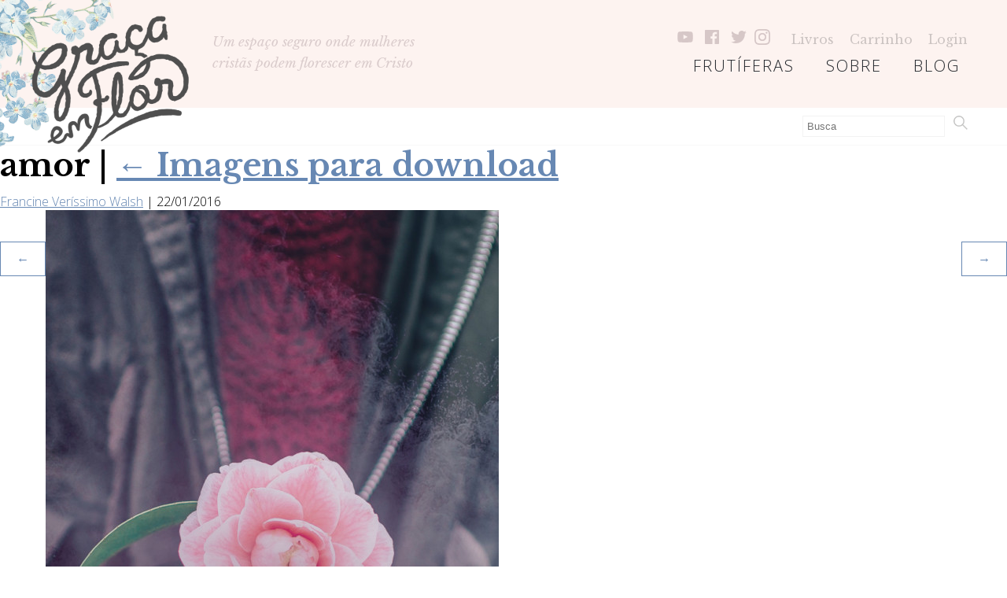

--- FILE ---
content_type: text/html; charset=UTF-8
request_url: https://gracaemflor.com/imagens-para-download/amor-2/
body_size: 14034
content:
<!DOCTYPE html>
<html lang="en-US" id="html">
<head>
<meta charset="UTF-8" />
<meta name="viewport" content="width=device-width" />
<script src="https://ajax.googleapis.com/ajax/libs/jquery/3.1.1/jquery.min.js"></script>
<script src="/wp-content/themes/graca-theme/js/masonry.pkgd.min.js"></script>
<script src="/wp-content/themes/graca-theme/js/scripts.js"></script>

<link rel="stylesheet" type="text/css" href="https://gracaemflor.com/wp-content/themes/graca-theme/style.css" />
<link href="https://fonts.googleapis.com/css?family=Open+Sans:300,300i,700,700i" rel="stylesheet">
<link href="https://fonts.googleapis.com/css?family=Open+Sans+Condensed:700" rel="stylesheet">
<link href="https://fonts.googleapis.com/css?family=Libre+Baskerville:400,400i,700" rel="stylesheet">

<!-- Facebook Pixel Code -->
<script>
!function(f,b,e,v,n,t,s)
{if(f.fbq)return;n=f.fbq=function(){n.callMethod?
n.callMethod.apply(n,arguments):n.queue.push(arguments)};
if(!f._fbq)f._fbq=n;n.push=n;n.loaded=!0;n.version='2.0';
n.queue=[];t=b.createElement(e);t.async=!0;
t.src=v;s=b.getElementsByTagName(e)[0];
s.parentNode.insertBefore(t,s)}(window,document,'script',
'https://connect.facebook.net/en_US/fbevents.js');
 fbq('init', '654397208084234'); 
fbq('track', 'PageView');
</script>
<noscript>
 <img height="1" width="1" 
src="https://www.facebook.com/tr?id=654397208084234&ev=PageView
&noscript=1"/>
</noscript>
<!-- End Facebook Pixel Code -->


<meta name='robots' content='index, follow, max-image-preview:large, max-snippet:-1, max-video-preview:-1' />
	<style>img:is([sizes="auto" i], [sizes^="auto," i]) { contain-intrinsic-size: 3000px 1500px }</style>
	
	<!-- This site is optimized with the Yoast SEO plugin v20.4 - https://yoast.com/wordpress/plugins/seo/ -->
	<title>amor - Graça Em Flor</title>
	<link rel="canonical" href="https://gracaemflor.com/imagens-para-download/amor-2/" />
	<meta property="og:locale" content="en_US" />
	<meta property="og:type" content="article" />
	<meta property="og:title" content="amor - Graça Em Flor" />
	<meta property="og:url" content="https://gracaemflor.com/imagens-para-download/amor-2/" />
	<meta property="og:site_name" content="Graça Em Flor" />
	<meta property="article:publisher" content="https://www.facebook.com/gracaemflor" />
	<meta property="og:image" content="https://gracaemflor.com/imagens-para-download/amor-2" />
	<meta property="og:image:width" content="675" />
	<meta property="og:image:height" content="1200" />
	<meta property="og:image:type" content="image/jpeg" />
	<meta name="twitter:card" content="summary_large_image" />
	<meta name="twitter:site" content="@francineemflor" />
	<script type="application/ld+json" class="yoast-schema-graph">{"@context":"https://schema.org","@graph":[{"@type":"WebPage","@id":"https://gracaemflor.com/imagens-para-download/amor-2/","url":"https://gracaemflor.com/imagens-para-download/amor-2/","name":"amor - Graça Em Flor","isPartOf":{"@id":"https://gracaemflor.com/#website"},"primaryImageOfPage":{"@id":"https://gracaemflor.com/imagens-para-download/amor-2/#primaryimage"},"image":{"@id":"https://gracaemflor.com/imagens-para-download/amor-2/#primaryimage"},"thumbnailUrl":"https://gracaemflor.com/wp-content/uploads/2016/01/amor-1.jpg","datePublished":"2016-01-22T15:07:15+00:00","dateModified":"2016-01-22T15:07:15+00:00","breadcrumb":{"@id":"https://gracaemflor.com/imagens-para-download/amor-2/#breadcrumb"},"inLanguage":"en-US","potentialAction":[{"@type":"ReadAction","target":["https://gracaemflor.com/imagens-para-download/amor-2/"]}]},{"@type":"ImageObject","inLanguage":"en-US","@id":"https://gracaemflor.com/imagens-para-download/amor-2/#primaryimage","url":"https://gracaemflor.com/wp-content/uploads/2016/01/amor-1.jpg","contentUrl":"https://gracaemflor.com/wp-content/uploads/2016/01/amor-1.jpg","width":675,"height":1200},{"@type":"BreadcrumbList","@id":"https://gracaemflor.com/imagens-para-download/amor-2/#breadcrumb","itemListElement":[{"@type":"ListItem","position":1,"name":"Home","item":"https://gracaemflor.com/"},{"@type":"ListItem","position":2,"name":"Imagens para download","item":"https://gracaemflor.com/imagens-para-download/"},{"@type":"ListItem","position":3,"name":"amor"}]},{"@type":"WebSite","@id":"https://gracaemflor.com/#website","url":"https://gracaemflor.com/","name":"Graça Em Flor","description":"Florescendo nEle","potentialAction":[{"@type":"SearchAction","target":{"@type":"EntryPoint","urlTemplate":"https://gracaemflor.com/?s={search_term_string}"},"query-input":"required name=search_term_string"}],"inLanguage":"en-US"}]}</script>
	<!-- / Yoast SEO plugin. -->


<link rel='dns-prefetch' href='//v0.wordpress.com' />
<link rel='dns-prefetch' href='//jetpack.wordpress.com' />
<link rel='dns-prefetch' href='//s0.wp.com' />
<link rel='dns-prefetch' href='//public-api.wordpress.com' />
<link rel='dns-prefetch' href='//0.gravatar.com' />
<link rel='dns-prefetch' href='//1.gravatar.com' />
<link rel='dns-prefetch' href='//2.gravatar.com' />
<link rel="alternate" type="application/rss+xml" title="Graça Em Flor &raquo; Feed" href="https://gracaemflor.com/feed/" />
<link rel="alternate" type="application/rss+xml" title="Graça Em Flor &raquo; Comments Feed" href="https://gracaemflor.com/comments/feed/" />
<link rel="alternate" type="application/rss+xml" title="Graça Em Flor &raquo; amor Comments Feed" href="https://gracaemflor.com/imagens-para-download/amor-2/feed/" />
<script type="text/javascript">
/* <![CDATA[ */
window._wpemojiSettings = {"baseUrl":"https:\/\/s.w.org\/images\/core\/emoji\/16.0.1\/72x72\/","ext":".png","svgUrl":"https:\/\/s.w.org\/images\/core\/emoji\/16.0.1\/svg\/","svgExt":".svg","source":{"concatemoji":"https:\/\/gracaemflor.com\/wp-includes\/js\/wp-emoji-release.min.js?ver=6.8.3"}};
/*! This file is auto-generated */
!function(s,n){var o,i,e;function c(e){try{var t={supportTests:e,timestamp:(new Date).valueOf()};sessionStorage.setItem(o,JSON.stringify(t))}catch(e){}}function p(e,t,n){e.clearRect(0,0,e.canvas.width,e.canvas.height),e.fillText(t,0,0);var t=new Uint32Array(e.getImageData(0,0,e.canvas.width,e.canvas.height).data),a=(e.clearRect(0,0,e.canvas.width,e.canvas.height),e.fillText(n,0,0),new Uint32Array(e.getImageData(0,0,e.canvas.width,e.canvas.height).data));return t.every(function(e,t){return e===a[t]})}function u(e,t){e.clearRect(0,0,e.canvas.width,e.canvas.height),e.fillText(t,0,0);for(var n=e.getImageData(16,16,1,1),a=0;a<n.data.length;a++)if(0!==n.data[a])return!1;return!0}function f(e,t,n,a){switch(t){case"flag":return n(e,"\ud83c\udff3\ufe0f\u200d\u26a7\ufe0f","\ud83c\udff3\ufe0f\u200b\u26a7\ufe0f")?!1:!n(e,"\ud83c\udde8\ud83c\uddf6","\ud83c\udde8\u200b\ud83c\uddf6")&&!n(e,"\ud83c\udff4\udb40\udc67\udb40\udc62\udb40\udc65\udb40\udc6e\udb40\udc67\udb40\udc7f","\ud83c\udff4\u200b\udb40\udc67\u200b\udb40\udc62\u200b\udb40\udc65\u200b\udb40\udc6e\u200b\udb40\udc67\u200b\udb40\udc7f");case"emoji":return!a(e,"\ud83e\udedf")}return!1}function g(e,t,n,a){var r="undefined"!=typeof WorkerGlobalScope&&self instanceof WorkerGlobalScope?new OffscreenCanvas(300,150):s.createElement("canvas"),o=r.getContext("2d",{willReadFrequently:!0}),i=(o.textBaseline="top",o.font="600 32px Arial",{});return e.forEach(function(e){i[e]=t(o,e,n,a)}),i}function t(e){var t=s.createElement("script");t.src=e,t.defer=!0,s.head.appendChild(t)}"undefined"!=typeof Promise&&(o="wpEmojiSettingsSupports",i=["flag","emoji"],n.supports={everything:!0,everythingExceptFlag:!0},e=new Promise(function(e){s.addEventListener("DOMContentLoaded",e,{once:!0})}),new Promise(function(t){var n=function(){try{var e=JSON.parse(sessionStorage.getItem(o));if("object"==typeof e&&"number"==typeof e.timestamp&&(new Date).valueOf()<e.timestamp+604800&&"object"==typeof e.supportTests)return e.supportTests}catch(e){}return null}();if(!n){if("undefined"!=typeof Worker&&"undefined"!=typeof OffscreenCanvas&&"undefined"!=typeof URL&&URL.createObjectURL&&"undefined"!=typeof Blob)try{var e="postMessage("+g.toString()+"("+[JSON.stringify(i),f.toString(),p.toString(),u.toString()].join(",")+"));",a=new Blob([e],{type:"text/javascript"}),r=new Worker(URL.createObjectURL(a),{name:"wpTestEmojiSupports"});return void(r.onmessage=function(e){c(n=e.data),r.terminate(),t(n)})}catch(e){}c(n=g(i,f,p,u))}t(n)}).then(function(e){for(var t in e)n.supports[t]=e[t],n.supports.everything=n.supports.everything&&n.supports[t],"flag"!==t&&(n.supports.everythingExceptFlag=n.supports.everythingExceptFlag&&n.supports[t]);n.supports.everythingExceptFlag=n.supports.everythingExceptFlag&&!n.supports.flag,n.DOMReady=!1,n.readyCallback=function(){n.DOMReady=!0}}).then(function(){return e}).then(function(){var e;n.supports.everything||(n.readyCallback(),(e=n.source||{}).concatemoji?t(e.concatemoji):e.wpemoji&&e.twemoji&&(t(e.twemoji),t(e.wpemoji)))}))}((window,document),window._wpemojiSettings);
/* ]]> */
</script>
<link rel='stylesheet' id='sbi_styles-css' href='https://gracaemflor.com/wp-content/plugins/instagram-feed/css/sbi-styles.min.css?ver=6.1.3' type='text/css' media='all' />
<style id='wp-emoji-styles-inline-css' type='text/css'>

	img.wp-smiley, img.emoji {
		display: inline !important;
		border: none !important;
		box-shadow: none !important;
		height: 1em !important;
		width: 1em !important;
		margin: 0 0.07em !important;
		vertical-align: -0.1em !important;
		background: none !important;
		padding: 0 !important;
	}
</style>
<link rel='stylesheet' id='wp-block-library-css' href='https://gracaemflor.com/wp-includes/css/dist/block-library/style.min.css?ver=6.8.3' type='text/css' media='all' />
<style id='wp-block-library-inline-css' type='text/css'>
.has-text-align-justify{text-align:justify;}
</style>
<style id='classic-theme-styles-inline-css' type='text/css'>
/*! This file is auto-generated */
.wp-block-button__link{color:#fff;background-color:#32373c;border-radius:9999px;box-shadow:none;text-decoration:none;padding:calc(.667em + 2px) calc(1.333em + 2px);font-size:1.125em}.wp-block-file__button{background:#32373c;color:#fff;text-decoration:none}
</style>
<link rel='stylesheet' id='mediaelement-css' href='https://gracaemflor.com/wp-includes/js/mediaelement/mediaelementplayer-legacy.min.css?ver=4.2.17' type='text/css' media='all' />
<link rel='stylesheet' id='wp-mediaelement-css' href='https://gracaemflor.com/wp-includes/js/mediaelement/wp-mediaelement.min.css?ver=6.8.3' type='text/css' media='all' />
<style id='global-styles-inline-css' type='text/css'>
:root{--wp--preset--aspect-ratio--square: 1;--wp--preset--aspect-ratio--4-3: 4/3;--wp--preset--aspect-ratio--3-4: 3/4;--wp--preset--aspect-ratio--3-2: 3/2;--wp--preset--aspect-ratio--2-3: 2/3;--wp--preset--aspect-ratio--16-9: 16/9;--wp--preset--aspect-ratio--9-16: 9/16;--wp--preset--color--black: #000000;--wp--preset--color--cyan-bluish-gray: #abb8c3;--wp--preset--color--white: #ffffff;--wp--preset--color--pale-pink: #f78da7;--wp--preset--color--vivid-red: #cf2e2e;--wp--preset--color--luminous-vivid-orange: #ff6900;--wp--preset--color--luminous-vivid-amber: #fcb900;--wp--preset--color--light-green-cyan: #7bdcb5;--wp--preset--color--vivid-green-cyan: #00d084;--wp--preset--color--pale-cyan-blue: #8ed1fc;--wp--preset--color--vivid-cyan-blue: #0693e3;--wp--preset--color--vivid-purple: #9b51e0;--wp--preset--gradient--vivid-cyan-blue-to-vivid-purple: linear-gradient(135deg,rgba(6,147,227,1) 0%,rgb(155,81,224) 100%);--wp--preset--gradient--light-green-cyan-to-vivid-green-cyan: linear-gradient(135deg,rgb(122,220,180) 0%,rgb(0,208,130) 100%);--wp--preset--gradient--luminous-vivid-amber-to-luminous-vivid-orange: linear-gradient(135deg,rgba(252,185,0,1) 0%,rgba(255,105,0,1) 100%);--wp--preset--gradient--luminous-vivid-orange-to-vivid-red: linear-gradient(135deg,rgba(255,105,0,1) 0%,rgb(207,46,46) 100%);--wp--preset--gradient--very-light-gray-to-cyan-bluish-gray: linear-gradient(135deg,rgb(238,238,238) 0%,rgb(169,184,195) 100%);--wp--preset--gradient--cool-to-warm-spectrum: linear-gradient(135deg,rgb(74,234,220) 0%,rgb(151,120,209) 20%,rgb(207,42,186) 40%,rgb(238,44,130) 60%,rgb(251,105,98) 80%,rgb(254,248,76) 100%);--wp--preset--gradient--blush-light-purple: linear-gradient(135deg,rgb(255,206,236) 0%,rgb(152,150,240) 100%);--wp--preset--gradient--blush-bordeaux: linear-gradient(135deg,rgb(254,205,165) 0%,rgb(254,45,45) 50%,rgb(107,0,62) 100%);--wp--preset--gradient--luminous-dusk: linear-gradient(135deg,rgb(255,203,112) 0%,rgb(199,81,192) 50%,rgb(65,88,208) 100%);--wp--preset--gradient--pale-ocean: linear-gradient(135deg,rgb(255,245,203) 0%,rgb(182,227,212) 50%,rgb(51,167,181) 100%);--wp--preset--gradient--electric-grass: linear-gradient(135deg,rgb(202,248,128) 0%,rgb(113,206,126) 100%);--wp--preset--gradient--midnight: linear-gradient(135deg,rgb(2,3,129) 0%,rgb(40,116,252) 100%);--wp--preset--font-size--small: 13px;--wp--preset--font-size--medium: 20px;--wp--preset--font-size--large: 36px;--wp--preset--font-size--x-large: 42px;--wp--preset--spacing--20: 0.44rem;--wp--preset--spacing--30: 0.67rem;--wp--preset--spacing--40: 1rem;--wp--preset--spacing--50: 1.5rem;--wp--preset--spacing--60: 2.25rem;--wp--preset--spacing--70: 3.38rem;--wp--preset--spacing--80: 5.06rem;--wp--preset--shadow--natural: 6px 6px 9px rgba(0, 0, 0, 0.2);--wp--preset--shadow--deep: 12px 12px 50px rgba(0, 0, 0, 0.4);--wp--preset--shadow--sharp: 6px 6px 0px rgba(0, 0, 0, 0.2);--wp--preset--shadow--outlined: 6px 6px 0px -3px rgba(255, 255, 255, 1), 6px 6px rgba(0, 0, 0, 1);--wp--preset--shadow--crisp: 6px 6px 0px rgba(0, 0, 0, 1);}:where(.is-layout-flex){gap: 0.5em;}:where(.is-layout-grid){gap: 0.5em;}body .is-layout-flex{display: flex;}.is-layout-flex{flex-wrap: wrap;align-items: center;}.is-layout-flex > :is(*, div){margin: 0;}body .is-layout-grid{display: grid;}.is-layout-grid > :is(*, div){margin: 0;}:where(.wp-block-columns.is-layout-flex){gap: 2em;}:where(.wp-block-columns.is-layout-grid){gap: 2em;}:where(.wp-block-post-template.is-layout-flex){gap: 1.25em;}:where(.wp-block-post-template.is-layout-grid){gap: 1.25em;}.has-black-color{color: var(--wp--preset--color--black) !important;}.has-cyan-bluish-gray-color{color: var(--wp--preset--color--cyan-bluish-gray) !important;}.has-white-color{color: var(--wp--preset--color--white) !important;}.has-pale-pink-color{color: var(--wp--preset--color--pale-pink) !important;}.has-vivid-red-color{color: var(--wp--preset--color--vivid-red) !important;}.has-luminous-vivid-orange-color{color: var(--wp--preset--color--luminous-vivid-orange) !important;}.has-luminous-vivid-amber-color{color: var(--wp--preset--color--luminous-vivid-amber) !important;}.has-light-green-cyan-color{color: var(--wp--preset--color--light-green-cyan) !important;}.has-vivid-green-cyan-color{color: var(--wp--preset--color--vivid-green-cyan) !important;}.has-pale-cyan-blue-color{color: var(--wp--preset--color--pale-cyan-blue) !important;}.has-vivid-cyan-blue-color{color: var(--wp--preset--color--vivid-cyan-blue) !important;}.has-vivid-purple-color{color: var(--wp--preset--color--vivid-purple) !important;}.has-black-background-color{background-color: var(--wp--preset--color--black) !important;}.has-cyan-bluish-gray-background-color{background-color: var(--wp--preset--color--cyan-bluish-gray) !important;}.has-white-background-color{background-color: var(--wp--preset--color--white) !important;}.has-pale-pink-background-color{background-color: var(--wp--preset--color--pale-pink) !important;}.has-vivid-red-background-color{background-color: var(--wp--preset--color--vivid-red) !important;}.has-luminous-vivid-orange-background-color{background-color: var(--wp--preset--color--luminous-vivid-orange) !important;}.has-luminous-vivid-amber-background-color{background-color: var(--wp--preset--color--luminous-vivid-amber) !important;}.has-light-green-cyan-background-color{background-color: var(--wp--preset--color--light-green-cyan) !important;}.has-vivid-green-cyan-background-color{background-color: var(--wp--preset--color--vivid-green-cyan) !important;}.has-pale-cyan-blue-background-color{background-color: var(--wp--preset--color--pale-cyan-blue) !important;}.has-vivid-cyan-blue-background-color{background-color: var(--wp--preset--color--vivid-cyan-blue) !important;}.has-vivid-purple-background-color{background-color: var(--wp--preset--color--vivid-purple) !important;}.has-black-border-color{border-color: var(--wp--preset--color--black) !important;}.has-cyan-bluish-gray-border-color{border-color: var(--wp--preset--color--cyan-bluish-gray) !important;}.has-white-border-color{border-color: var(--wp--preset--color--white) !important;}.has-pale-pink-border-color{border-color: var(--wp--preset--color--pale-pink) !important;}.has-vivid-red-border-color{border-color: var(--wp--preset--color--vivid-red) !important;}.has-luminous-vivid-orange-border-color{border-color: var(--wp--preset--color--luminous-vivid-orange) !important;}.has-luminous-vivid-amber-border-color{border-color: var(--wp--preset--color--luminous-vivid-amber) !important;}.has-light-green-cyan-border-color{border-color: var(--wp--preset--color--light-green-cyan) !important;}.has-vivid-green-cyan-border-color{border-color: var(--wp--preset--color--vivid-green-cyan) !important;}.has-pale-cyan-blue-border-color{border-color: var(--wp--preset--color--pale-cyan-blue) !important;}.has-vivid-cyan-blue-border-color{border-color: var(--wp--preset--color--vivid-cyan-blue) !important;}.has-vivid-purple-border-color{border-color: var(--wp--preset--color--vivid-purple) !important;}.has-vivid-cyan-blue-to-vivid-purple-gradient-background{background: var(--wp--preset--gradient--vivid-cyan-blue-to-vivid-purple) !important;}.has-light-green-cyan-to-vivid-green-cyan-gradient-background{background: var(--wp--preset--gradient--light-green-cyan-to-vivid-green-cyan) !important;}.has-luminous-vivid-amber-to-luminous-vivid-orange-gradient-background{background: var(--wp--preset--gradient--luminous-vivid-amber-to-luminous-vivid-orange) !important;}.has-luminous-vivid-orange-to-vivid-red-gradient-background{background: var(--wp--preset--gradient--luminous-vivid-orange-to-vivid-red) !important;}.has-very-light-gray-to-cyan-bluish-gray-gradient-background{background: var(--wp--preset--gradient--very-light-gray-to-cyan-bluish-gray) !important;}.has-cool-to-warm-spectrum-gradient-background{background: var(--wp--preset--gradient--cool-to-warm-spectrum) !important;}.has-blush-light-purple-gradient-background{background: var(--wp--preset--gradient--blush-light-purple) !important;}.has-blush-bordeaux-gradient-background{background: var(--wp--preset--gradient--blush-bordeaux) !important;}.has-luminous-dusk-gradient-background{background: var(--wp--preset--gradient--luminous-dusk) !important;}.has-pale-ocean-gradient-background{background: var(--wp--preset--gradient--pale-ocean) !important;}.has-electric-grass-gradient-background{background: var(--wp--preset--gradient--electric-grass) !important;}.has-midnight-gradient-background{background: var(--wp--preset--gradient--midnight) !important;}.has-small-font-size{font-size: var(--wp--preset--font-size--small) !important;}.has-medium-font-size{font-size: var(--wp--preset--font-size--medium) !important;}.has-large-font-size{font-size: var(--wp--preset--font-size--large) !important;}.has-x-large-font-size{font-size: var(--wp--preset--font-size--x-large) !important;}
:where(.wp-block-post-template.is-layout-flex){gap: 1.25em;}:where(.wp-block-post-template.is-layout-grid){gap: 1.25em;}
:where(.wp-block-columns.is-layout-flex){gap: 2em;}:where(.wp-block-columns.is-layout-grid){gap: 2em;}
:root :where(.wp-block-pullquote){font-size: 1.5em;line-height: 1.6;}
</style>
<link rel='stylesheet' id='arve-main-css' href='https://gracaemflor.com/wp-content/plugins/advanced-responsive-video-embedder/build/main.css?ver=70807f607880d07700da' type='text/css' media='all' />
<link rel='stylesheet' id='bcct_style-css' href='https://gracaemflor.com/wp-content/plugins/better-click-to-tweet/assets/css/styles.css?ver=3.0' type='text/css' media='all' />
<link rel='stylesheet' id='wtr-css-css' href='https://gracaemflor.com/wp-content/plugins/worth-the-read/css/wtr.css?ver=6.8.3' type='text/css' media='all' />
<link rel='stylesheet' id='jetpack_css-css' href='https://gracaemflor.com/wp-content/plugins/jetpack/css/jetpack.css?ver=12.0.1' type='text/css' media='all' />
<script async="async" type="text/javascript" src="https://gracaemflor.com/wp-content/plugins/advanced-responsive-video-embedder/build/main.js?ver=70807f607880d07700da" id="arve-main-js"></script>
<script type="text/javascript" src="https://gracaemflor.com/wp-includes/js/jquery/jquery.min.js?ver=3.7.1" id="jquery-core-js"></script>
<script type="text/javascript" src="https://gracaemflor.com/wp-includes/js/jquery/jquery-migrate.min.js?ver=3.4.1" id="jquery-migrate-js"></script>
<link rel="https://api.w.org/" href="https://gracaemflor.com/wp-json/" /><link rel="alternate" title="JSON" type="application/json" href="https://gracaemflor.com/wp-json/wp/v2/media/833" /><link rel="EditURI" type="application/rsd+xml" title="RSD" href="https://gracaemflor.com/xmlrpc.php?rsd" />
<link rel='shortlink' href='https://wp.me/a8HdCL-dr' />
<link rel="alternate" title="oEmbed (JSON)" type="application/json+oembed" href="https://gracaemflor.com/wp-json/oembed/1.0/embed?url=https%3A%2F%2Fgracaemflor.com%2Fimagens-para-download%2Famor-2%2F" />
<link rel="alternate" title="oEmbed (XML)" type="text/xml+oembed" href="https://gracaemflor.com/wp-json/oembed/1.0/embed?url=https%3A%2F%2Fgracaemflor.com%2Fimagens-para-download%2Famor-2%2F&#038;format=xml" />
<script>
  (function(i,s,o,g,r,a,m){i['GoogleAnalyticsObject']=r;i[r]=i[r]||function(){
  (i[r].q=i[r].q||[]).push(arguments)},i[r].l=1*new Date();a=s.createElement(o),
  m=s.getElementsByTagName(o)[0];a.async=1;a.src=g;m.parentNode.insertBefore(a,m)
  })(window,document,'script','https://www.google-analytics.com/analytics.js','ga');

  ga('create', 'UA-62355906-1', 'auto');
  ga('send', 'pageview');

</script>


<!-- Hotjar Tracking Code for https://gracaemflor.com -->
<script>
    (function(h,o,t,j,a,r){
        h.hj=h.hj||function(){(h.hj.q=h.hj.q||[]).push(arguments)};
        h._hjSettings={hjid:374015,hjsv:5};
        a=o.getElementsByTagName('head')[0];
        r=o.createElement('script');r.async=1;
        r.src=t+h._hjSettings.hjid+j+h._hjSettings.hjsv;
        a.appendChild(r);
    })(window,document,'//static.hotjar.com/c/hotjar-','.js?sv=');
</script><meta name="generator" content="Redux 4.3.21.2" /><style type="text/css">.wtr-time-wrap{ 
	/* wraps the entire label */
	margin: 0 10px;

}
.wtr-time-number{ 
	/* applies only to the number */
	
}</style>	<style>img#wpstats{display:none}</style>
		<meta name="generator" content="Elementor 3.12.1; features: a11y_improvements, additional_custom_breakpoints; settings: css_print_method-external, google_font-enabled, font_display-auto">
<link rel="icon" href="https://gracaemflor.com/wp-content/uploads/2017/05/cropped-graca-logo-1-copy-32x32.png" sizes="32x32" />
<link rel="icon" href="https://gracaemflor.com/wp-content/uploads/2017/05/cropped-graca-logo-1-copy-192x192.png" sizes="192x192" />
<link rel="apple-touch-icon" href="https://gracaemflor.com/wp-content/uploads/2017/05/cropped-graca-logo-1-copy-180x180.png" />
<meta name="msapplication-TileImage" content="https://gracaemflor.com/wp-content/uploads/2017/05/cropped-graca-logo-1-copy-270x270.png" />
<style id="wtr_settings-dynamic-css" title="dynamic-css" class="redux-options-output">.wtr-time-wrap{color:#CCCCCC;font-size:16px;font-display:swap;}</style></head>
<body class="attachment wp-singular attachment-template-default attachmentid-833 attachment-jpeg wp-theme-graca-theme elementor-default elementor-kit-4061">
	

<!--

<a id="juntasBanner" style="background:#99efff;float:left; width:100%;" href="/estudos"><img style="width:100%; max-width:600px; margin:0 auto; display:block;" src="/wp-content/themes/graca-theme/img/Juntas-banner.jpg"></a>
	
-->



<!--
	<a id="topBanner" style="background: #c6e8ef; padding: 20px 10%; color: #527386; float: left; width: 100%; text-align: center; font-weight: bold; text-decoration: none;" href="/estudos">
		<div class="container main">
		Use o cupom NATAL20 e receba 20% de desconto em nossos estudos. Promoção válida apenas para esse final de semana (28-29/11)
			
			<span style="font-size: 12px; color: #8db4bb; text-decoration: underline;margin-left: 2em;">clique aqui ></span>
		</div>
	</a>
-->

	
	
<header id="header" role="banner">
	
	
	
	
	
	<div id="mobileNav">
		
		<a alt="Graça em Flor" id="logo" href="/">
					<img alt="Graça em Flor Logo" src="/wp-content/themes/graca-theme/img/graca-logo.png">
				</a>
				
		<a id="menuButton">MENU</a>
			
	</div>
	
	
	<div id="navBar">
		
		<img class="headerFlowers" src="/wp-content/themes/graca-theme/img/logoFlower1.png">
		
		<div id="headContainer">
			
			<div id="headPad">

					<a alt="Graça em Flor" id="logo" href="/">
						<img alt="Graça em Flor Logo" src="/wp-content/themes/graca-theme/img/graca-logo.png">
					</a>
					
					<div id="headerQuote">
						
						Um espaço seguro onde mulheres cristãs podem florescer em Cristo
						
						
					</div>
				
					<nav id="menu" role="navigation">
						<div id="extraMenu">
							
<div id="socialHeader">
								<a class="socialAnchor" href="https://www.youtube.com/francineverissimo" target="_blank"><svg id="youtube" class="custom-icon social-icon" version="1.1" xmlns="http://www.w3.org/2000/svg" xmlns:xlink="http://www.w3.org/1999/xlink" viewBox="0 0 100 100"><path class="inner-shape" style="opacity:1;" transform="translate(0,0) scale(1)" d="M97.284,26.359c-1-5.352-5.456-9.346-10.574-9.839c-12.221-0.784-24.488-1.42-36.731-1.428 c-12.244-0.007-24.464,0.616-36.687,1.388c-5.137,0.497-9.592,4.47-10.589,9.842C1.567,34.058,1,41.869,1,49.678 s0.568,15.619,1.703,23.355c0.996,5.372,5.451,9.822,10.589,10.314c12.226,0.773,24.439,1.561,36.687,1.561 c12.239,0,24.515-0.688,36.731-1.479c5.118-0.497,9.574-5.079,10.574-10.428C98.43,65.278,99,57.477,99,49.676 C99,41.88,98.428,34.083,97.284,26.359z M38.89,63.747V35.272l26.52,14.238L38.89,63.747z"></path></svg></a>
								
								<a class="socialAnchor" href="https://www.facebook.com/gracaemflor" target="_blank"><svg id="facebook" class="custom-icon social-icon" viewBox="0 0 16 16" xmlns="http://www.w3.org/2000/svg" fill-rule="evenodd" clip-rule="evenodd" stroke-linejoin="round" stroke-miterlimit="1.414"><path class="inner-shape" d="M15.117 0H.883C.395 0 0 .395 0 .883v14.234c0 .488.395.883.883.883h7.663V9.804H6.46V7.39h2.086V5.607c0-2.066 1.262-3.19 3.106-3.19.883 0 1.642.064 1.863.094v2.16h-1.28c-1 0-1.195.48-1.195 1.18v1.54h2.39l-.31 2.42h-2.08V16h4.077c.488 0 .883-.395.883-.883V.883C16 .395 15.605 0 15.117 0" fill-rule="nonzero"/></svg></a>
								
								<a class="socialAnchor" href="https://twitter.com/francineemflor" target="_blank"><svg id="twitter" class="custom-icon social-icon" version="1.1" xmlns="http://www.w3.org/2000/svg" xmlns:xlink="http://www.w3.org/1999/xlink" viewBox="0 0 100 100"><path class="inner-shape" style="opacity:1;" transform="translate(0,0) scale(1)" d="M99.001,19.428c-3.606,1.608-7.48,2.695-11.547,3.184c4.15-2.503,7.338-6.466,8.841-11.189 c-3.885,2.318-8.187,4-12.768,4.908c-3.667-3.931-8.893-6.387-14.676-6.387c-11.104,0-20.107,9.054-20.107,20.223 c0,1.585,0.177,3.128,0.52,4.609c-16.71-0.845-31.525-8.895-41.442-21.131C6.092,16.633,5.1,20.107,5.1,23.813 c0,7.017,3.55,13.208,8.945,16.834c-3.296-0.104-6.397-1.014-9.106-2.529c-0.002,0.085-0.002,0.17-0.002,0.255 c0,9.799,6.931,17.972,16.129,19.831c-1.688,0.463-3.463,0.71-5.297,0.71c-1.296,0-2.555-0.127-3.783-0.363 c2.559,8.034,9.984,13.882,18.782,14.045c-6.881,5.424-15.551,8.657-24.971,8.657c-1.623,0-3.223-0.096-4.796-0.282 c8.898,5.738,19.467,9.087,30.82,9.087c36.982,0,57.206-30.817,57.206-57.543c0-0.877-0.02-1.748-0.059-2.617 C92.896,27.045,96.305,23.482,99.001,19.428z"></path></svg></a>
								
								<a class="socialAnchor" href="https://instagram.com/gracaemflor" target="_blank"><svg id="instagram" class="custom-icon social-icon" viewBox="0 0 16 16" xmlns="http://www.w3.org/2000/svg" fill-rule="evenodd" clip-rule="evenodd" stroke-linejoin="round" stroke-miterlimit="1.414"><path class="inner-shape" d="M8 0C5.827 0 5.555.01 4.702.048 3.85.088 3.27.222 2.76.42c-.526.204-.973.478-1.417.923-.445.444-.72.89-.923 1.417-.198.51-.333 1.09-.372 1.942C.008 5.555 0 5.827 0 8s.01 2.445.048 3.298c.04.852.174 1.433.372 1.942.204.526.478.973.923 1.417.444.445.89.72 1.417.923.51.198 1.09.333 1.942.372.853.04 1.125.048 3.298.048s2.445-.01 3.298-.048c.852-.04 1.433-.174 1.942-.372.526-.204.973-.478 1.417-.923.445-.444.72-.89.923-1.417.198-.51.333-1.09.372-1.942.04-.853.048-1.125.048-3.298s-.01-2.445-.048-3.298c-.04-.852-.174-1.433-.372-1.942-.204-.526-.478-.973-.923-1.417-.444-.445-.89-.72-1.417-.923-.51-.198-1.09-.333-1.942-.372C10.445.008 10.173 0 8 0zm0 1.44c2.136 0 2.39.01 3.233.048.78.036 1.203.166 1.485.276.374.145.64.318.92.598.28.28.453.546.598.92.11.282.24.705.276 1.485.038.844.047 1.097.047 3.233s-.01 2.39-.05 3.233c-.04.78-.17 1.203-.28 1.485-.15.374-.32.64-.6.92-.28.28-.55.453-.92.598-.28.11-.71.24-1.49.276-.85.038-1.1.047-3.24.047s-2.39-.01-3.24-.05c-.78-.04-1.21-.17-1.49-.28-.38-.15-.64-.32-.92-.6-.28-.28-.46-.55-.6-.92-.11-.28-.24-.71-.28-1.49-.03-.84-.04-1.1-.04-3.23s.01-2.39.04-3.24c.04-.78.17-1.21.28-1.49.14-.38.32-.64.6-.92.28-.28.54-.46.92-.6.28-.11.7-.24 1.48-.28.85-.03 1.1-.04 3.24-.04zm0 2.452c-2.27 0-4.108 1.84-4.108 4.108 0 2.27 1.84 4.108 4.108 4.108 2.27 0 4.108-1.84 4.108-4.108 0-2.27-1.84-4.108-4.108-4.108zm0 6.775c-1.473 0-2.667-1.194-2.667-2.667 0-1.473 1.194-2.667 2.667-2.667 1.473 0 2.667 1.194 2.667 2.667 0 1.473-1.194 2.667-2.667 2.667zm5.23-6.937c0 .53-.43.96-.96.96s-.96-.43-.96-.96.43-.96.96-.96.96.43.96.96z"/></svg></a>
						</div>		
							
							<div id="extraNav">
								<a alt="Graça em Flor Livros" href="/livros">Livros</a>
								<a alt="Graça em Flor Contato" href="/cart">Carrinho</a>
								<a alt="Graça em Flor Contato" href="/meus-estudos">Login</a>
<!-- 								<a alt="Graça em Flor Login" href="/perfil">Login</a> -->
							</div>
						
					</div>
					
					<div id="mainMenu">
						<div class="menu-main-container"><ul id="menu-main" class="menu"><li id="menu-item-1294" class="menu-item menu-item-type-post_type menu-item-object-page menu-item-1294"><a href="https://gracaemflor.com/blog/">Blog</a></li>
<li id="menu-item-23" class="menu-item menu-item-type-post_type menu-item-object-page menu-item-23"><a href="https://gracaemflor.com/sobre/">Sobre</a></li>
<li id="menu-item-121436" class="menu-item menu-item-type-post_type menu-item-object-page menu-item-121436"><a rel="httpfrutiferascom" href="https://gracaemflor.com/frutiferas/" title="http://frutiferas.com">Frutíferas</a></li>
</ul></div>					</div>
				</nav>
		
			</div> <!-- headPad -->
	
		</div> <!-- container -->
		
		<div id="subNavBar">
			
			<form role="search" method="get" class="search-form" action="https://gracaemflor.com/">
				<input type="search" class="search-field" placeholder="Busca" value="" name="s" title="Search for:" />
				<input type="submit" class="search-submit" value="" />
			</form>
		</div>

	</div>
	
	
	
	<div id="headFade"></div>
	

</header>
<section id="content" role="main">
<header class="header">
<h1 class="entry-title">amor <span class="meta-sep">|</span> <a href="https://gracaemflor.com/imagens-para-download/" title="Return to Imagens para download" rev="attachment"><span class="meta-nav">&larr; </span>Imagens para download</a></h1> <section class="entry-meta">
<span class="author vcard"><a href="https://gracaemflor.com/author/fran/" title="Posts by Francine Veríssimo Walsh" rel="author">Francine Veríssimo Walsh</a></span>
<span class="meta-sep"> | </span>
<span class="entry-date">22/01/2016</span>
</section></header>
<article id="post-833" class="post-833 attachment type-attachment status-inherit hentry">
<header class="header">
<nav id="nav-above" class="navigation" role="navigation">
<div class="nav-previous"><a href='https://gracaemflor.com/imagens-para-download/souamada-copy/'>&larr;</a></div>
<div class="nav-next"><a href='https://gracaemflor.com/imagens-para-download/fruto1280x1024/'>&rarr;</a></div>
</nav>
</header>
<section class="entry-content">
<div class="entry-attachment">
<p class="attachment"><a href="https://gracaemflor.com/wp-content/uploads/2016/01/amor-1.jpg" title="amor" rel="attachment"><img src="https://gracaemflor.com/wp-content/uploads/2016/01/amor-1-576x1024.jpg" width="576" height="1024" class="attachment-medium" alt="" /></a></p>
</div>
<div class="entry-caption"></div>
</section>
</article>
<section id="comments">

		<div id="respond" class="comment-respond">
							<h3 id="reply-title" class="comment-reply-title">Leave a Reply					<small><a rel="nofollow" id="cancel-comment-reply-link" href="/imagens-para-download/amor-2/#respond" style="display:none;">Cancel reply</a></small>
				</h3>
						<form id="commentform" class="comment-form">
				<iframe
					title="Comment Form"
					src="https://jetpack.wordpress.com/jetpack-comment/?blogid=128511167&#038;postid=833&#038;comment_registration=0&#038;require_name_email=1&#038;stc_enabled=1&#038;stb_enabled=1&#038;show_avatars=1&#038;avatar_default=blank&#038;greeting=Leave+a+Reply&#038;jetpack_comments_nonce=501a064aa9&#038;greeting_reply=Leave+a+Reply+to+%25s&#038;color_scheme=light&#038;lang=en_US&#038;jetpack_version=12.0.1&#038;show_cookie_consent=10&#038;has_cookie_consent=0&#038;token_key=%3Bnormal%3B&#038;sig=02f3b6a5e9495583c0370582867218268b9b0a90#parent=https%3A%2F%2Fgracaemflor.com%2Fimagens-para-download%2Famor-2%2F"
											name="jetpack_remote_comment"
						style="width:100%; height: 430px; border:0;"
										class="jetpack_remote_comment"
					id="jetpack_remote_comment"
					sandbox="allow-same-origin allow-top-navigation allow-scripts allow-forms allow-popups"
				>
									</iframe>
									<!--[if !IE]><!-->
					<script>
						document.addEventListener('DOMContentLoaded', function () {
							var commentForms = document.getElementsByClassName('jetpack_remote_comment');
							for (var i = 0; i < commentForms.length; i++) {
								commentForms[i].allowTransparency = false;
								commentForms[i].scrolling = 'no';
							}
						});
					</script>
					<!--<![endif]-->
							</form>
		</div>

		
		<input type="hidden" name="comment_parent" id="comment_parent" value="" />

		</section></section>
<aside id="sidebar" role="complementary">
<div id="primary" class="widget-area">
<ul class="xoxo">
<li id="categories-2" class="widget-container widget_categories"><h3 class="widget-title">Categorias</h3>
			<ul>
					<li class="cat-item cat-item-1042"><a href="https://gracaemflor.com/category/a-biblia/">A Bíblia</a>
</li>
	<li class="cat-item cat-item-803"><a href="https://gracaemflor.com/category/a-mulher-na-igreja/">A Mulher na Igreja</a>
</li>
	<li class="cat-item cat-item-1367"><a href="https://gracaemflor.com/category/a-noite-escura-da-alma/">A Noite Escura da Alma</a>
</li>
	<li class="cat-item cat-item-852"><a href="https://gracaemflor.com/category/a-pessoa-de-jesus-cristo/">A Pessoa de Jesus Cristo</a>
</li>
	<li class="cat-item cat-item-932"><a href="https://gracaemflor.com/category/a-pessoa-do-espirito-santo/">A Pessoa do Espírito Santo</a>
</li>
	<li class="cat-item cat-item-1311"><a href="https://gracaemflor.com/category/a-sabedoria-em-proverbios/">A Sabedoria em Provérbios</a>
</li>
	<li class="cat-item cat-item-760"><a href="https://gracaemflor.com/category/abuso/">Abuso</a>
</li>
	<li class="cat-item cat-item-1064"><a href="https://gracaemflor.com/category/alegria-no-ordinario/">Alegria no Ordinário</a>
</li>
	<li class="cat-item cat-item-82"><a href="https://gracaemflor.com/category/amizade/">Amizade</a>
</li>
	<li class="cat-item cat-item-1205"><a href="https://gracaemflor.com/category/aprendendo-sobre-jesus-atraves-dos-salmos/">Aprendendo sobre Jesus através dos Salmos</a>
</li>
	<li class="cat-item cat-item-983"><a href="https://gracaemflor.com/category/parabolas-de-jesus/">As Parábolas de Jesus</a>
</li>
	<li class="cat-item cat-item-796"><a href="https://gracaemflor.com/category/atributos-comunicaveis-de-deus/">Atributos Comunicáveis de Deus</a>
</li>
	<li class="cat-item cat-item-1"><a href="https://gracaemflor.com/category/beleza/">Beleza</a>
</li>
	<li class="cat-item cat-item-949"><a href="https://gracaemflor.com/category/cartas-as-minhas-amigas/">Cartas Às Minhas Amigas</a>
</li>
	<li class="cat-item cat-item-43"><a href="https://gracaemflor.com/category/casamento/">Casamento</a>
</li>
	<li class="cat-item cat-item-1044"><a href="https://gracaemflor.com/category/cristo-em-cada-pensamento-saude-mental/">Cristo Em Cada Pensamento (Saúde Mental)</a>
</li>
	<li class="cat-item cat-item-1516"><a href="https://gracaemflor.com/category/cultivando-um-coracao-agradecido/">Cultivando um Coração Agradecido</a>
</li>
	<li class="cat-item cat-item-184"><a href="https://gracaemflor.com/category/devocional/">Devocional</a>
</li>
	<li class="cat-item cat-item-259"><a href="https://gracaemflor.com/category/dificuldades/">Dificuldades</a>
</li>
	<li class="cat-item cat-item-753"><a href="https://gracaemflor.com/category/disciplinas-espirituais/">Disciplinas Espirituais</a>
</li>
	<li class="cat-item cat-item-352"><a href="https://gracaemflor.com/category/doutrina/">Doutrina</a>
</li>
	<li class="cat-item cat-item-693"><a href="https://gracaemflor.com/category/educacao/">Educação</a>
</li>
	<li class="cat-item cat-item-460"><a href="https://gracaemflor.com/category/entrevista/">Entrevista</a>
</li>
	<li class="cat-item cat-item-1434"><a href="https://gracaemflor.com/category/esperanca-em-tempos-de-transicao/">Esperança em Tempos de Transição</a>
</li>
	<li class="cat-item cat-item-3"><a href="https://gracaemflor.com/category/estudo-biblico/">Estudo bíblico</a>
</li>
	<li class="cat-item cat-item-594"><a href="https://gracaemflor.com/category/familia/">Família</a>
</li>
	<li class="cat-item cat-item-1031"><a href="https://gracaemflor.com/category/familia-um-projeto-de-deus/">Família, um projeto de Deus</a>
</li>
	<li class="cat-item cat-item-35"><a href="https://gracaemflor.com/category/featured/">Featured</a>
</li>
	<li class="cat-item cat-item-131"><a href="https://gracaemflor.com/category/feminilidade/">Feminilidade</a>
</li>
	<li class="cat-item cat-item-487"><a href="https://gracaemflor.com/category/filme/">Filme/Documentário</a>
</li>
	<li class="cat-item cat-item-836"><a href="https://gracaemflor.com/category/genesis/">Gênesis</a>
</li>
	<li class="cat-item cat-item-537"><a href="https://gracaemflor.com/graca-responde">Graça Responde</a>
</li>
	<li class="cat-item cat-item-906"><a href="https://gracaemflor.com/historia-do-cristianismo">História do Cristianismo</a>
</li>
	<li class="cat-item cat-item-11"><a href="https://gracaemflor.com/category/livros/">Livros</a>
</li>
	<li class="cat-item cat-item-1050"><a href="https://gracaemflor.com/category/marta-e-maria/">Marta e Maria</a>
</li>
	<li class="cat-item cat-item-528"><a href="https://gracaemflor.com/category/maternidade/">Maternidade</a>
</li>
	<li class="cat-item cat-item-965"><a href="https://gracaemflor.com/category/meninas-como-nos/">Meninas como Nós</a>
</li>
	<li class="cat-item cat-item-1012"><a href="https://gracaemflor.com/category/milagres-de-jesus/">Milagres de Jesus</a>
</li>
	<li class="cat-item cat-item-301"><a href="https://gracaemflor.com/category/ministerio-infantil/">Ministério Infantil</a>
</li>
	<li class="cat-item cat-item-1083"><a href="https://gracaemflor.com/category/missionarias-que-marcaram-a-historia-do-cristianismo/">Missionárias que Marcaram a História do Cristianismo</a>
</li>
	<li class="cat-item cat-item-12"><a href="https://gracaemflor.com/category/missoes/">Missões</a>
</li>
	<li class="cat-item cat-item-313"><a href="https://gracaemflor.com/category/moda/">Moda</a>
</li>
	<li class="cat-item cat-item-872"><a href="https://gracaemflor.com/category/mulheres-desconhecidas-da-biblia/">Mulheres Desconhecidas da Bíblia</a>
</li>
	<li class="cat-item cat-item-302"><a href="https://gracaemflor.com/category/namoro/">Namoro</a>
</li>
	<li class="cat-item cat-item-1056"><a href="https://gracaemflor.com/category/natal-na-pratica/">Natal na Prática</a>
</li>
	<li class="cat-item cat-item-1100"><a href="https://gracaemflor.com/category/nossa-luta-contra-o-pecado/">Nossa Luta Contra o Pecado</a>
</li>
	<li class="cat-item cat-item-942"><a href="https://gracaemflor.com/category/o-fruto-do-espirito/">O Fruto do Espírito</a>
</li>
	<li class="cat-item cat-item-1019"><a href="https://gracaemflor.com/category/o-poder-da-ressurreicao/">O Poder da Ressurreição</a>
</li>
	<li class="cat-item cat-item-977"><a href="https://gracaemflor.com/category/o-que-o-cristianismo-nao-e/">O que o Cristianismo não é</a>
</li>
	<li class="cat-item cat-item-597"><a href="https://gracaemflor.com/category/oracao/">Oração</a>
</li>
	<li class="cat-item cat-item-1001"><a href="https://gracaemflor.com/category/os-apostolos/">Os Apóstolos</a>
</li>
	<li class="cat-item cat-item-1027"><a href="https://gracaemflor.com/category/os-evangelhos/">Os Evangelhos</a>
</li>
	<li class="cat-item cat-item-16"><a href="https://gracaemflor.com/category/outros/">Outros</a>
</li>
	<li class="cat-item cat-item-368"><a href="https://gracaemflor.com/category/planejamento/">Planejamento</a>
</li>
	<li class="cat-item cat-item-306"><a href="https://gracaemflor.com/category/podcast/">Podcast</a>
</li>
	<li class="cat-item cat-item-1763"><a href="https://gracaemflor.com/category/recomecos-que-importam/">Recomeços que Importam</a>
</li>
	<li class="cat-item cat-item-831"><a href="https://gracaemflor.com/category/redes-sociais/">Redes Sociais</a>
</li>
	<li class="cat-item cat-item-726"><a href="https://gracaemflor.com/category/relacionamentos/">Relacionamentos</a>
</li>
	<li class="cat-item cat-item-1652"><a href="https://gracaemflor.com/category/resgatando-o-natal/">Resgatando o Natal</a>
</li>
	<li class="cat-item cat-item-818"><a href="https://gracaemflor.com/category/saude-mental/">Saúde Mental</a>
</li>
	<li class="cat-item cat-item-894"><a href="https://gracaemflor.com/category/servico/">Serviço</a>
</li>
	<li class="cat-item cat-item-132"><a href="https://gracaemflor.com/category/sexualidade/">Sexualidade</a>
</li>
	<li class="cat-item cat-item-1070"><a href="https://gracaemflor.com/category/sinais-dos-finais-dos-tempos/">Sinais dos Finais dos Tempos</a>
</li>
	<li class="cat-item cat-item-107"><a href="https://gracaemflor.com/category/trabalho/">Trabalho</a>
</li>
	<li class="cat-item cat-item-993"><a href="https://gracaemflor.com/category/trabalho-e-descanso/">Trabalho e Descanso</a>
</li>
	<li class="cat-item cat-item-56"><a href="https://gracaemflor.com/category/vida-crista/">Vida cristã</a>
</li>
	<li class="cat-item cat-item-293"><a href="https://gracaemflor.com/category/vida-saudavel/">Vida Saudável</a>
</li>
			</ul>

			</li></ul>
</div>
</aside><script id='globalsway'></script><div class="clear"></div>
</div>
<footer id="footer" role="contentinfo">
	
<!--
	<div id="footerHalves" class="footerRow">
		<div class="half">
			<img src="/wp-content/themes/graca-theme/img/francypants.jpg" style="padding-right: 30px;">
			<p><b>Francine Veríssimo Walsh</b> é a fundadora do Ministério Graça em Flor, e uma escritora apaixonada por vulnerabilidade e relacionamentos intencionais.</p>
			
			<a href="/quem-escreve">Saiba mais</a>
			
		</div>
		<div class="half">
			<img src="/wp-content/themes/graca-theme/img/telas2.jpg">
			<p>Baixe lindas imagens do nosso Ministério para seu computador e celular!</p>
			
			<a href="/imagens-para-download/">Faça o download</a>
		</div>
	</div>
-->
	
	<div class="footerRow">
	
		<div class="container">
	
			<div id="mainMenu">
				<div class="menu-main-container"><ul id="menu-main-1" class="menu"><li class="menu-item menu-item-type-post_type menu-item-object-page menu-item-1294"><a href="https://gracaemflor.com/blog/">Blog</a></li>
<li class="menu-item menu-item-type-post_type menu-item-object-page menu-item-23"><a href="https://gracaemflor.com/sobre/">Sobre</a></li>
<li class="menu-item menu-item-type-post_type menu-item-object-page menu-item-121436"><a rel="httpfrutiferascom" href="https://gracaemflor.com/frutiferas/" title="http://frutiferas.com">Frutíferas</a></li>
</ul></div>			</div>
			
			<div id="footerForm">
				<h4>Assine nossa newsletter</h4>
				[gravityforms id=2 title=false tabindex=30]			</div>
			
			<div id="extraNav">
				<a href="/livros">Livros</a>
				<a href="/podcast">Podcast</a>
				
				<h3 style="color: black; text-align: right; font-size: 1em; font-weight: normal; background: #efefef; float: right; width: 75%; padding: 5%; margin: 0; border-radius: 10px;">Precisa de suporte técnico ou ajuda? Contate-nos em <a href="mailto:gracaemflor@gmail.com">gracaemflor@gmail.com</a></h3>
		
				
				
					<div style="float: right;" id="socialHeader">
									<a class="socialAnchor" href="https://www.youtube.com/francineverissimo" target="_blank"><svg id="youtube" class="custom-icon social-icon" version="1.1" xmlns="http://www.w3.org/2000/svg" xmlns:xlink="http://www.w3.org/1999/xlink" viewBox="0 0 100 100"><path class="inner-shape" style="opacity:1;" transform="translate(0,0) scale(1)" d="M97.284,26.359c-1-5.352-5.456-9.346-10.574-9.839c-12.221-0.784-24.488-1.42-36.731-1.428 c-12.244-0.007-24.464,0.616-36.687,1.388c-5.137,0.497-9.592,4.47-10.589,9.842C1.567,34.058,1,41.869,1,49.678 s0.568,15.619,1.703,23.355c0.996,5.372,5.451,9.822,10.589,10.314c12.226,0.773,24.439,1.561,36.687,1.561 c12.239,0,24.515-0.688,36.731-1.479c5.118-0.497,9.574-5.079,10.574-10.428C98.43,65.278,99,57.477,99,49.676 C99,41.88,98.428,34.083,97.284,26.359z M38.89,63.747V35.272l26.52,14.238L38.89,63.747z"></path></svg></a>
									
									<a class="socialAnchor" href="https://www.facebook.com/gracaemflor" target="_blank"><svg id="facebook" class="custom-icon social-icon" viewBox="0 0 16 16" xmlns="http://www.w3.org/2000/svg" fill-rule="evenodd" clip-rule="evenodd" stroke-linejoin="round" stroke-miterlimit="1.414"><path class="inner-shape" d="M15.117 0H.883C.395 0 0 .395 0 .883v14.234c0 .488.395.883.883.883h7.663V9.804H6.46V7.39h2.086V5.607c0-2.066 1.262-3.19 3.106-3.19.883 0 1.642.064 1.863.094v2.16h-1.28c-1 0-1.195.48-1.195 1.18v1.54h2.39l-.31 2.42h-2.08V16h4.077c.488 0 .883-.395.883-.883V.883C16 .395 15.605 0 15.117 0" fill-rule="nonzero"/></svg></a>
									
									<a class="socialAnchor" href="https://twitter.com/francineemflor" target="_blank"><svg id="twitter" class="custom-icon social-icon" version="1.1" xmlns="http://www.w3.org/2000/svg" xmlns:xlink="http://www.w3.org/1999/xlink" viewBox="0 0 100 100"><path class="inner-shape" style="opacity:1;" transform="translate(0,0) scale(1)" d="M99.001,19.428c-3.606,1.608-7.48,2.695-11.547,3.184c4.15-2.503,7.338-6.466,8.841-11.189 c-3.885,2.318-8.187,4-12.768,4.908c-3.667-3.931-8.893-6.387-14.676-6.387c-11.104,0-20.107,9.054-20.107,20.223 c0,1.585,0.177,3.128,0.52,4.609c-16.71-0.845-31.525-8.895-41.442-21.131C6.092,16.633,5.1,20.107,5.1,23.813 c0,7.017,3.55,13.208,8.945,16.834c-3.296-0.104-6.397-1.014-9.106-2.529c-0.002,0.085-0.002,0.17-0.002,0.255 c0,9.799,6.931,17.972,16.129,19.831c-1.688,0.463-3.463,0.71-5.297,0.71c-1.296,0-2.555-0.127-3.783-0.363 c2.559,8.034,9.984,13.882,18.782,14.045c-6.881,5.424-15.551,8.657-24.971,8.657c-1.623,0-3.223-0.096-4.796-0.282 c8.898,5.738,19.467,9.087,30.82,9.087c36.982,0,57.206-30.817,57.206-57.543c0-0.877-0.02-1.748-0.059-2.617 C92.896,27.045,96.305,23.482,99.001,19.428z"></path></svg></a>
									
									<a class="socialAnchor" href="https://instagram.com/gracaemflor" target="_blank"><svg id="instagram" class="custom-icon social-icon" viewBox="0 0 16 16" xmlns="http://www.w3.org/2000/svg" fill-rule="evenodd" clip-rule="evenodd" stroke-linejoin="round" stroke-miterlimit="1.414"><path class="inner-shape" d="M8 0C5.827 0 5.555.01 4.702.048 3.85.088 3.27.222 2.76.42c-.526.204-.973.478-1.417.923-.445.444-.72.89-.923 1.417-.198.51-.333 1.09-.372 1.942C.008 5.555 0 5.827 0 8s.01 2.445.048 3.298c.04.852.174 1.433.372 1.942.204.526.478.973.923 1.417.444.445.89.72 1.417.923.51.198 1.09.333 1.942.372.853.04 1.125.048 3.298.048s2.445-.01 3.298-.048c.852-.04 1.433-.174 1.942-.372.526-.204.973-.478 1.417-.923.445-.444.72-.89.923-1.417.198-.51.333-1.09.372-1.942.04-.853.048-1.125.048-3.298s-.01-2.445-.048-3.298c-.04-.852-.174-1.433-.372-1.942-.204-.526-.478-.973-.923-1.417-.444-.445-.89-.72-1.417-.923-.51-.198-1.09-.333-1.942-.372C10.445.008 10.173 0 8 0zm0 1.44c2.136 0 2.39.01 3.233.048.78.036 1.203.166 1.485.276.374.145.64.318.92.598.28.28.453.546.598.92.11.282.24.705.276 1.485.038.844.047 1.097.047 3.233s-.01 2.39-.05 3.233c-.04.78-.17 1.203-.28 1.485-.15.374-.32.64-.6.92-.28.28-.55.453-.92.598-.28.11-.71.24-1.49.276-.85.038-1.1.047-3.24.047s-2.39-.01-3.24-.05c-.78-.04-1.21-.17-1.49-.28-.38-.15-.64-.32-.92-.6-.28-.28-.46-.55-.6-.92-.11-.28-.24-.71-.28-1.49-.03-.84-.04-1.1-.04-3.23s.01-2.39.04-3.24c.04-.78.17-1.21.28-1.49.14-.38.32-.64.6-.92.28-.28.54-.46.92-.6.28-.11.7-.24 1.48-.28.85-.03 1.1-.04 3.24-.04zm0 2.452c-2.27 0-4.108 1.84-4.108 4.108 0 2.27 1.84 4.108 4.108 4.108 2.27 0 4.108-1.84 4.108-4.108 0-2.27-1.84-4.108-4.108-4.108zm0 6.775c-1.473 0-2.667-1.194-2.667-2.667 0-1.473 1.194-2.667 2.667-2.667 1.473 0 2.667 1.194 2.667 2.667 0 1.473-1.194 2.667-2.667 2.667zm5.23-6.937c0 .53-.43.96-.96.96s-.96-.43-.96-.96.43-.96.96-.96.96.43.96.96z"/></svg></a>
					</div>
			</div>
			
		</div> <!-- footerRow -->
		
	</div>

<!-- <div id="footerVerse">Porque não nos pregamos a nós mesmos, mas a Cristo Jesus, o Senhor; e nós mesmos somos vossos servos por amor de Jesus. {2 Coríntios 4:5}</div> -->

<div id="copyright">Graça em Flor © 2017 • Designed by <a href="https://culturalnorth.us" target="_blank">The Cultural North</a></div>

</footer>
<script type="speculationrules">
{"prefetch":[{"source":"document","where":{"and":[{"href_matches":"\/*"},{"not":{"href_matches":["\/wp-*.php","\/wp-admin\/*","\/wp-content\/uploads\/*","\/wp-content\/*","\/wp-content\/plugins\/*","\/wp-content\/themes\/graca-theme\/*","\/*\\?(.+)"]}},{"not":{"selector_matches":"a[rel~=\"nofollow\"]"}},{"not":{"selector_matches":".no-prefetch, .no-prefetch a"}}]},"eagerness":"conservative"}]}
</script>
<!-- Instagram Feed JS -->
<script type="text/javascript">
var sbiajaxurl = "https://gracaemflor.com/wp-admin/admin-ajax.php";
</script>
<script type="text/javascript" src="https://gracaemflor.com/wp-content/plugins/worth-the-read/js/wtr.js?ver=6.8.3" id="wtr-js-js"></script>
<script type="text/javascript" src="https://gracaemflor.com/wp-includes/js/comment-reply.min.js?ver=6.8.3" id="comment-reply-js" async="async" data-wp-strategy="async"></script>

		<!--[if IE]>
		<script type="text/javascript">
			if ( 0 === window.location.hash.indexOf( '#comment-' ) ) {
				// window.location.reload() doesn't respect the Hash in IE
				window.location.hash = window.location.hash;
			}
		</script>
		<![endif]-->
		<script type="text/javascript">
			(function () {
				var comm_par_el = document.getElementById( 'comment_parent' ),
					comm_par = ( comm_par_el && comm_par_el.value ) ? comm_par_el.value : '',
					frame = document.getElementById( 'jetpack_remote_comment' ),
					tellFrameNewParent;

				tellFrameNewParent = function () {
					if ( comm_par ) {
						frame.src = "https://jetpack.wordpress.com/jetpack-comment/?blogid=128511167&postid=833&comment_registration=0&require_name_email=1&stc_enabled=1&stb_enabled=1&show_avatars=1&avatar_default=blank&greeting=Leave+a+Reply&jetpack_comments_nonce=501a064aa9&greeting_reply=Leave+a+Reply+to+%25s&color_scheme=light&lang=en_US&jetpack_version=12.0.1&show_cookie_consent=10&has_cookie_consent=0&token_key=%3Bnormal%3B&sig=02f3b6a5e9495583c0370582867218268b9b0a90#parent=https%3A%2F%2Fgracaemflor.com%2Fimagens-para-download%2Famor-2%2F" + '&replytocom=' + parseInt( comm_par, 10 ).toString();
					} else {
						frame.src = "https://jetpack.wordpress.com/jetpack-comment/?blogid=128511167&postid=833&comment_registration=0&require_name_email=1&stc_enabled=1&stb_enabled=1&show_avatars=1&avatar_default=blank&greeting=Leave+a+Reply&jetpack_comments_nonce=501a064aa9&greeting_reply=Leave+a+Reply+to+%25s&color_scheme=light&lang=en_US&jetpack_version=12.0.1&show_cookie_consent=10&has_cookie_consent=0&token_key=%3Bnormal%3B&sig=02f3b6a5e9495583c0370582867218268b9b0a90#parent=https%3A%2F%2Fgracaemflor.com%2Fimagens-para-download%2Famor-2%2F";
					}
				};

				
				if ( 'undefined' !== typeof addComment ) {
					addComment._Jetpack_moveForm = addComment.moveForm;

					addComment.moveForm = function ( commId, parentId, respondId, postId ) {
						var returnValue = addComment._Jetpack_moveForm( commId, parentId, respondId, postId ),
							cancelClick, cancel;

						if ( false === returnValue ) {
							cancel = document.getElementById( 'cancel-comment-reply-link' );
							cancelClick = cancel.onclick;
							cancel.onclick = function () {
								var cancelReturn = cancelClick.call( this );
								if ( false !== cancelReturn ) {
									return cancelReturn;
								}

								if ( ! comm_par ) {
									return cancelReturn;
								}

								comm_par = 0;

								tellFrameNewParent();

								return cancelReturn;
							};
						}

						if ( comm_par == parentId ) {
							return returnValue;
						}

						comm_par = parentId;

						tellFrameNewParent();

						return returnValue;
					};
				}

				
				// Do the post message bit after the dom has loaded.
				document.addEventListener( 'DOMContentLoaded', function () {
					var iframe_url = "https:\/\/jetpack.wordpress.com";
					if ( window.postMessage ) {
						if ( document.addEventListener ) {
							window.addEventListener( 'message', function ( event ) {
								var origin = event.origin.replace( /^http:\/\//i, 'https://' );
								if ( iframe_url.replace( /^http:\/\//i, 'https://' ) !== origin ) {
									return;
								}
								frame.style.height = event.data + 'px';
							});
						} else if ( document.attachEvent ) {
							window.attachEvent( 'message', function ( event ) {
								var origin = event.origin.replace( /^http:\/\//i, 'https://' );
								if ( iframe_url.replace( /^http:\/\//i, 'https://' ) !== origin ) {
									return;
								}
								frame.style.height = event.data + 'px';
							});
						}
					}
				})

			})();
		</script>

			<script src='https://stats.wp.com/e-202603.js' defer></script>
	<script>
		_stq = window._stq || [];
		_stq.push([ 'view', {v:'ext',blog:'128511167',post:'833',tz:'-3',srv:'gracaemflor.com',j:'1:12.0.1'} ]);
		_stq.push([ 'clickTrackerInit', '128511167', '833' ]);
	</script><script>(function(){function c(){var b=a.contentDocument||a.contentWindow.document;if(b){var d=b.createElement('script');d.innerHTML="window.__CF$cv$params={r:'9bf4170f8eae14c2',t:'MTc2ODYzNDQyNy4wMDAwMDA='};var a=document.createElement('script');a.nonce='';a.src='/cdn-cgi/challenge-platform/scripts/jsd/main.js';document.getElementsByTagName('head')[0].appendChild(a);";b.getElementsByTagName('head')[0].appendChild(d)}}if(document.body){var a=document.createElement('iframe');a.height=1;a.width=1;a.style.position='absolute';a.style.top=0;a.style.left=0;a.style.border='none';a.style.visibility='hidden';document.body.appendChild(a);if('loading'!==document.readyState)c();else if(window.addEventListener)document.addEventListener('DOMContentLoaded',c);else{var e=document.onreadystatechange||function(){};document.onreadystatechange=function(b){e(b);'loading'!==document.readyState&&(document.onreadystatechange=e,c())}}}})();</script></body>
</html>

--- FILE ---
content_type: application/javascript
request_url: https://gracaemflor.com/wp-content/themes/graca-theme/js/scripts.js
body_size: -134
content:
$( document ).ready(function() {

	$('#forumList').masonry({
  itemSelector: '.forumBox',
  columnWidth: '.grid-sizer',
  percentPosition: true

});

$("#menuButton").click(function(){
    $("#navBar").toggleClass('active');
  });


$( ".bbp-topic-form" ).hide();

$( "#createTopicButton" ).click(function() {
  $( ".bbp-topic-form" ).toggle( "slow", function() {
  });
});

});